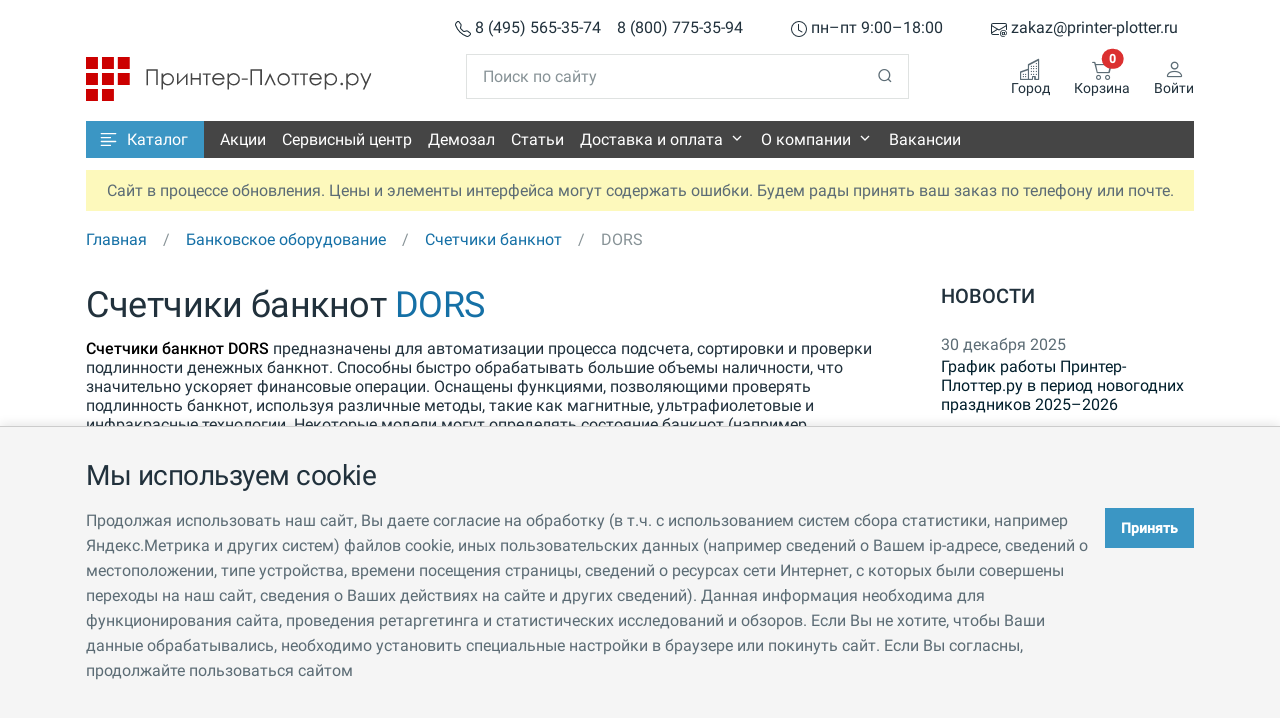

--- FILE ---
content_type: text/css
request_url: https://printer-plotter.ru/wa-apps/shop/themes/pp/plugins/dadata/assets/css/good.css?v=1.0.3
body_size: 268
content:
/* simplebar dadata city*/
.dadata-city-data{display: none;}
.dadata-city-data.show{display: block;}
.dadata-city-data .dadata-city-simplebar,
.dadata-city-data .dadata-city-content{height:143px;}
.dadata-city-data .dadata-city-simplebar{border: 1px solid #dfe2e181;}


--- FILE ---
content_type: text/css
request_url: https://printer-plotter.ru/wa-apps/shop/themes/pp/plugins/badges/assets/css/good.css?v=1.0.3
body_size: 470
content:
/* search block */
.badge-category{margin-top: .225rem;}
.badge-category-demozal{padding: .125rem .25rem .062rem;color: #fff;background-color: #18a2e7;}
.badge-category img{max-width: 60px;}

.badge-product{margin-top: .325rem;}
.badge-product-demozal{padding: .437rem .75rem;color: #fff;background-color: #18a2e7;}
.badge-product img{max-width: 120px;}

.badge-wrapper a{text-decoration:none;color: #fff;}
.badge-wrapper a:hover{text-decoration:underilne;color: #fff;}


--- FILE ---
content_type: text/css
request_url: https://printer-plotter.ru/wa-apps/shop/themes/pp/assets/css/good.css?v4.0.2.1768429303
body_size: 11781
content:
/* 
	Font 
*/

/* @import url("https://fonts.googleapis.com/css2?family=Roboto:wght@500&display=swap"); */
/* 300;400;;600;700;800;900 */

/* cyrillic-ext */
@font-face {font-family: 'Roboto';font-style: normal;font-weight: 500;font-display: swap;src: url(/pp-assets/fonts/Roboto/500/KFOlCnqEu92Fr1MmEU9fCRc4AMP6lbBP.woff2) format('woff2');unicode-range: U+0460-052F, U+1C80-1C88, U+20B4, U+2DE0-2DFF, U+A640-A69F, U+FE2E-FE2F;}
/* cyrillic */
@font-face {font-family: 'Roboto';font-style: normal;font-weight: 500;font-display: swap;src: url(/pp-assets/fonts/Roboto/500/KFOlCnqEu92Fr1MmEU9fABc4AMP6lbBP.woff2) format('woff2');unicode-range: U+0301, U+0400-045F, U+0490-0491, U+04B0-04B1, U+2116;}
/* greek-ext */
@font-face {font-family: 'Roboto';font-style: normal;font-weight: 500;font-display: swap;src: url(/pp-assets/fonts/Roboto/500/KFOlCnqEu92Fr1MmEU9fCBc4AMP6lbBP.woff2) format('woff2');unicode-range: U+1F00-1FFF;}
/* greek */
@font-face {font-family: 'Roboto';font-style: normal;font-weight: 500;font-display: swap;src: url(/pp-assets/fonts/Roboto/500/KFOlCnqEu92Fr1MmEU9fBxc4AMP6lbBP.woff2) format('woff2');unicode-range: U+0370-03FF;}
/* vietnamese */
@font-face {font-family: 'Roboto';font-style: normal;font-weight: 500;font-display: swap;src: url(/pp-assets/fonts/Roboto/500/KFOlCnqEu92Fr1MmEU9fCxc4AMP6lbBP.woff2) format('woff2');unicode-range: U+0102-0103, U+0110-0111, U+0128-0129, U+0168-0169, U+01A0-01A1, U+01AF-01B0, U+0300-0301, U+0303-0304, U+0308-0309, U+0323, U+0329, U+1EA0-1EF9, U+20AB;}
/* latin-ext */
@font-face {font-family: 'Roboto';font-style: normal;font-weight: 500;font-display: swap;src: url(/pp-assets/fonts/Roboto/500/KFOlCnqEu92Fr1MmEU9fChc4AMP6lbBP.woff2) format('woff2');unicode-range: U+0100-02AF, U+0304, U+0308, U+0329, U+1E00-1E9F, U+1EF2-1EFF, U+2020, U+20A0-20AB, U+20AD-20CF, U+2113, U+2C60-2C7F, U+A720-A7FF;}
/* latin */
@font-face {font-family: 'Roboto';font-style: normal;font-weight: 500;font-display: swap;src: url(/pp-assets/fonts/Roboto/500/KFOlCnqEu92Fr1MmEU9fBBc4AMP6lQ.woff2) format('woff2');unicode-range: U+0000-00FF, U+0131, U+0152-0153, U+02BB-02BC, U+02C6, U+02DA, U+02DC, U+0304, U+0308, U+0329, U+2000-206F, U+2074, U+20AC, U+2122, U+2191, U+2193, U+2212, U+2215, U+FEFF, U+FFFD;}

/* cyrillic-ext */
@font-face {font-family: 'Roboto';font-style: normal;font-weight: 400;font-display: swap;src: url(/pp-assets/fonts/Roboto/400/KFOmCnqEu92Fr1Mu72xKKTU1Kvnz.woff2) format('woff2');unicode-range: U+0460-052F, U+1C80-1C88, U+20B4, U+2DE0-2DFF, U+A640-A69F, U+FE2E-FE2F;}
/* cyrillic */
@font-face {font-family: 'Roboto';font-style: normal;font-weight: 400;font-display: swap;src: url(/pp-assets/fonts/Roboto/400/KFOmCnqEu92Fr1Mu5mxKKTU1Kvnz.woff2) format('woff2');unicode-range: U+0301, U+0400-045F, U+0490-0491, U+04B0-04B1, U+2116;}
/* greek-ext */
@font-face {font-family: 'Roboto';font-style: normal;font-weight: 400;font-display: swap;src: url(/pp-assets/fonts/Roboto/400/KFOmCnqEu92Fr1Mu7mxKKTU1Kvnz.woff2) format('woff2');unicode-range: U+1F00-1FFF;}
/* greek */
@font-face {font-family: 'Roboto';font-style: normal;font-weight: 400;font-display: swap;src: url(/pp-assets/fonts/Roboto/400/KFOmCnqEu92Fr1Mu4WxKKTU1Kvnz.woff2) format('woff2');unicode-range: U+0370-0377, U+037A-037F, U+0384-038A, U+038C, U+038E-03A1, U+03A3-03FF;}
/* vietnamese */
@font-face {font-family: 'Roboto';font-style: normal;font-weight: 400;font-display: swap;src: url(/pp-assets/fonts/Roboto/400/KFOmCnqEu92Fr1Mu7WxKKTU1Kvnz.woff2) format('woff2');unicode-range: U+0102-0103, U+0110-0111, U+0128-0129, U+0168-0169, U+01A0-01A1, U+01AF-01B0, U+0300-0301, U+0303-0304, U+0308-0309, U+0323, U+0329, U+1EA0-1EF9, U+20AB;}
/* latin-ext */
@font-face {font-family: 'Roboto';font-style: normal;font-weight: 400;font-display: swap;src: url(/pp-assets/fonts/Roboto/400/KFOmCnqEu92Fr1Mu7GxKKTU1Kvnz.woff2) format('woff2');unicode-range: U+0100-02AF, U+0304, U+0308, U+0329, U+1E00-1E9F, U+1EF2-1EFF, U+2020, U+20A0-20AB, U+20AD-20C0, U+2113, U+2C60-2C7F, U+A720-A7FF;}
/* latin */
@font-face {font-family: 'Roboto';font-style: normal;font-weight: 400;font-display: swap;src: url(/pp-assets/fonts/Roboto/400/KFOmCnqEu92Fr1Mu4mxKKTU1Kg.woff2) format('woff2');unicode-range: U+0000-00FF, U+0131, U+0152-0153, U+02BB-02BC, U+02C6, U+02DA, U+02DC, U+0304, U+0308, U+0329, U+2000-206F, U+2074, U+20AC, U+2122, U+2191, U+2193, U+2212, U+2215, U+FEFF, U+FFFD;}

/* 
	Core 
*/

/* theme light base pp */
:root,[data-bs-theme=light]
{
	/* fonts */
	--fc-font-sans-serif: "Roboto", "Inter", sans-serif;
	--fc-body-font-family: var(--fc-font-sans-serif);

	/* colors */
	--fc-blue: #1570a6;
	--fc-primary: #1570a6;
	--fc-link-color: #1570a6;
	--fc-heading-color: #323232;
	
	/* borders */
	--fc-border-radius: 0rem;
	--fc-border-radius-sm: 0rem;
	--fc-border-radius-lg: 0rem;
	--fc-border-radius-xl: 0rem;
	--fc-border-radius-xxl: 0rem;
	--fc-border-radius-2xl: var(--fc-border-radius-xxl);
	--fc-border-radius-pill: 50rem;

	/* size */
	--fc-body-font-size: 1rem;
	--fc-body-font-weight: 400;
}

/* nav */
.nav-link
{
	--fc-nav-link-font-size: 1rem;
}

.navbar
{
	--fc-navbar-hover-color: #1570a6;
}

/* prepare link navigation link */
.dropdown-menu
{
	--fc-dropdown-font-size: 1rem;
	--fc-dropdown-link-active-bg: #1570a6;
}

/* 
	Simple Elements 
*/

.pp-filter-block,
.features-category-features,
.features-product-features,
.pp-product-methods,
.pp-description,
.nav-link{line-height: initial;}
div,span,p,input,textarea,button,a{border-radius: 0!important;}
a{color: var(--fc-link-color);cursor:pointer;}
a:hover{color: var(--fc-link-color);text-decoration: underline;}
i{vertical-align: middle;}
.pp-size-normal{font-size: 1rem;}
.fw-normal{font-weight: normal;}
.fw-500{font-weight: 500;}
.btn-outline-gray-400{--fc-btn-border-color: var(--fc-gray-300);}
.form-control-sm{padding: 0.25rem 0.3rem;}
.word-spacing--1{word-spacing: -1px;}
.min-height-2{min-height: 2rem;}
input:focus,select:focus {border-color: #dfe2e1!important;box-shadow: none!important;}

/* 
	H(n) - elements 
*/

h1, .h1, h2, .h2, h3, .h3{font-weight: 400;color: var(--fc-gray-800);}
h4, .h4, h5, .h5, h6, .h6{font-weight: 500;color: var(--fc-gray-800);}
h1, .h1{font-size: 2.25rem!important;}
h2, .h2{font-size: 2rem;}
h3, .h3{font-size: 1.75rem;}
h4, .h4{font-size: 1.5rem;}
h5, .h5{font-size: 1.25rem;}
h6, .h6{font-size: 1rem;}
b, strong{font-weight: 500;color: #000000;}

/* elements gray color */
.pp-gray-800{color: var(--fc-gray-800)!important;}
.pp-gray-500{color: var(--fc-gray-500)!important;}
.pp-product-item span:first-child{color: var(--fc-gray-500)!important;}
.pp-product-item span:last-child{color: var(--fc-gray-800)!important;}
.pp-header-info a,
.pp-header-info span,
.pp-navigation .nav-item a,
.pp-product-methods div,
.tab-content{color: var(--fc-gray-800)!important;}
.nav-lb-tab .nav-item .nav-link{color: var(--fc-gray-800);}

/* clean recent breadcrumb */
.breadcrumb-item + .breadcrumb-item::before {float: none;padding-right: unset;color: unset;content: unset;}

/* new breadcrumb */
.breadcrumb-item,
.breadcrumb-item + .breadcrumb-item{padding-left: 0;}
.breadcrumb-item::after {float: right;padding: 0 var(--fc-breadcrumb-item-padding-x);color: var(--fc-gray-500);content: var(--fc-breadcrumb-divider, "/");}
.breadcrumb-item.active{color: var(--fc-gray-500);}
.breadcrumb-item:last-child::after{content: unset;}

/* button no underline */
.btn{text-decoration: none!important;}

/* image full width */
.img-fluid-full{max-width: 100%;height: auto;width: 100%;}

/* font size smaller */
.fs-55{font-size: 1rem;}
.fs-16{font-size: 1.6rem;}
.fs-7{font-size: 0.75rem;}
.fs-125{font-size: 1.25rem;font-weight: 100;}
.fs-normal{font-size: 1rem;font-weight: 400;}
.my-100{margin: 100px auto;}
.ml-auto{margin-left: auto;}
.mh-31{min-height: 3.1rem}

/* pp width */
.pp-w5{width: 5px;}
.pp-w10{width: 10px;}
.pp-w20{width: 20px;}
.pp-w30{width: 30px;}
.pp-w40{width: 40px;}
.pp-w50{width: 50px;}
.pp-w60{width: 60px;}
.pp-w70{width: 70px;}
.pp-w80{width: 80px;}
.pp-w90{width: 90px;}
.pp-w100{width: 100px;}

/* sizes */
.w-60{width: 60% !important;}
.w-70{width: 70% !important;}
.w-80{width: 80% !important;}
.w-90{width: 90% !important;}

/* 
	Clear radius 
*/

/* menu */
.navbar .dropdown-menu, .dropdown-menu-list .dropdown-menu-list-submenu, .dropdown-item{border-radius: 0!important;}

/* slider color */
.slick-slider .slick-prev:hover,
.slick-slider .slick-next:hover{background-color: var(--fc-red);color: var(--fc-white);border-color: var(--fc-red);}

/* 
	Common 
*/

/* block hide */
.block-hide{display: none;}

/* 
	Other 
*/

/* nav link hover color */
.nav-link:hover{color: var(--fc-primary);}
.pp-navbar-icon{margin-right: -4px;}

/* product picture navigation */
.slider-nav .slick-prev{left: 24px;}
.slider-nav .slick-next{right: -16px;}

/* 
	Catalog dropdown new
*/

/* navigation */
.pp-categories-button{color: #fff;background-color: #3b96c4;border: 0px;}
.pp-categories-button:hover{color: #F2F2F2;background-color: #3da5d9;text-decoration: none;}
.pp-categories-button.show{color: #fff!important;}

/* dropdown */
@media (min-width: 1200px)
{
	.navbar-pp-main-menu .nav-item .dropdown-menu{-webkit-transform: translateY(0px);transform: translateY(0px);transition: all 0.2s ease-in;margin-top: -5px;}
	.navbar-pp-main-menu .nav-item .dropdown-menu {display: block;visibility: hidden;opacity: 0;-webkit-transform: translateY(20px);transform: translateY(20px);transition: all 0.3s ease-in;}
	.navbar-pp-main-menu .dropdown-menu-end {right: 0;left: auto;}
	.navbar-pp-main-menu .dropdown-menu-start {right: auto;left: 0;}
	.navbar-pp-main-menu .dropdown:hover > .dropdown-menu, .navbar-pp-main-menu .dropdown > .dropdown-menu.active{-webkit-transform: scaleY(1);transform: scaleY(1);opacity: 1;visibility: visible;}
	.navbar-pp-main-menu .dropdown-submenu:hover > .dropdown-menu {-webkit-transform: scaleY(1);transform: scaleY(1);opacity: 1;visibility: visible;}
	.navbar-pp-main-menu .dropdown-submenuBig:hover > .dropdown-menu {-webkit-transform: scaleY(1);transform: scaleY(1);opacity: 1;visibility: visible;}
}

.dropdown-menu .dropdown-menu-list.active .dropdown-menu-list-submenu-new{opacity: 1;visibility: visible;}
.dropdown-menu .dropdown-menu-list:hover .dropdown-menu-list-submenu-new{opacity: 1!important;visibility: visible!important;}
.dropdown-menu .dropdown-menu-list.active .dropdown-item.pp-category-main{color: var(--fc-navbar-hover-color)!important;background-color: var(--fc-dropdown-link-hover-bg);}
.dropdown-menu .dropdown-menu-list:hover .dropdown-item.pp-category-main{color: var(--fc-navbar-hover-color)!important;background-color: var(--fc-dropdown-link-hover-bg);}
.dropdown-menu .dropdown-menu-list .dropdown-item.pp-category-main:hover{text-decoration: underline;}

/* submenu */
.dropdown-menu-list .dropdown-menu-list-submenu-new {padding:0!important;position: absolute;top: 0;left: 100%;background: var(--fc-white);box-shadow: var(--fc-box-shadow);border-radius: var(--fc-border-radius);padding: var(--fc-dropdown-padding-y);min-height: 100%;overflow: hidden;opacity: 0;visibility: hidden;margin-left: 0px;transition: all 0s ease-in-out;z-index: 1;}
.dropdown-menu-list .dropdown-menu-list-submenu-new:hover{overflow-y: auto;overscroll-behavior: contain;}

/* block title */
.dropdown-menu .dropdown-menu-list .dropdown-menu-list-submenu-new .block-section{padding: 0rem 0.75rem;min-width: 65.5rem;}
.dropdown-menu .dropdown-menu-list .dropdown-menu-list-submenu-new .block-title{padding: 0.2rem 0.75rem 0.425rem 0.75rem;}

/* block inline */
.pp-categories.dropdown .dropdown-menu .dropdown-menu-list .dropdown-menu-list-submenu-new{min-width:65.5rem;max-height: 100%;}
.pp-categories.dropdown .dropdown-menu .dropdown-menu-list .dropdown-menu-list-submenu-new .block-body-inline2{display: flex;grid-template-columns: auto auto auto auto;grid-gap: 0px;}
.pp-categories.dropdown .dropdown-menu .dropdown-menu-list .dropdown-menu-list-submenu-new .block-body-inline2 > div{width: 33.3%;}
.pp-categories.dropdown .dropdown-menu .dropdown-menu-list .dropdown-menu-list-submenu-new .block-body-inline2 > div > div{min-width:100%;}
.pp-categories.dropdown .dropdown-menu .dropdown-menu-list .dropdown-menu-list-submenu-new .block-body-inline2 .dropdown-item{word-break: break-word;white-space: normal;line-height: 1.2rem;margin: 0.33rem 0rem;}
.pp-categories.dropdown .dropdown-menu .dropdown-menu-list .dropdown-menu-list-submenu-new .block-body-inline2 .dropdown-item:hover, .dropdown-item:focus{color: var(--fc-navbar-hover-color)!important;background-color: unset;text-decoration: underline;}

/* stiky split two menu */
.pp-categories-button.show{display: none1;}
.pp-catalog-container{position: absolute;z-index: 998;}
.pp-categories.dropdown .dropdown-menu.split-menu{height: 32.2rem;min-width: 15rem!important;}
.pp-categories.dropdown .dropdown-menu.split-menu{overflow-y: auto;position: static;overscroll-behavior: contain;}
.pp-categories.dropdown .dropdown-menu.split-menu .dropdown-menu-list{width:auto;}

/* lg */
@media (min-width: 768px)
{
	.pp-categories.dropdown .dropdown-menu .dropdown-menu-list .dropdown-menu-list-submenu-new{min-width:42rem;}
	.dropdown-menu .dropdown-menu-list .dropdown-menu-list-submenu-new .block-section{min-width: 42rem;}
}

/* lg */
@media (min-width: 992px)
{
	.pp-categories.dropdown .dropdown-menu .dropdown-menu-list .dropdown-menu-list-submenu-new{min-width:43rem;}
	.dropdown-menu .dropdown-menu-list .dropdown-menu-list-submenu-new .block-section{min-width: 43rem;}
}

/* xl */
@media (min-width: 1200px)
{
	.pp-categories.dropdown .dropdown-menu .dropdown-menu-list .dropdown-menu-list-submenu-new{min-width: 54.25rem;}
	.dropdown-menu .dropdown-menu-list .dropdown-menu-list-submenu-new .block-section{min-width: 54.25rem;}
}

/* xxl */
@media (min-width: 1400px)
{
	.pp-categories.dropdown .dropdown-menu .dropdown-menu-list .dropdown-menu-list-submenu-new{min-width:65.5rem;}
	.dropdown-menu .dropdown-menu-list .dropdown-menu-list-submenu-new .block-section{min-width: 65.5rem;}
}
  
/* 
	Catalog dropdown
*/

/* main button menu */
.pp-categories.dropdown .dropdown-menu{transition: all 0.3s ease-in-out;top:2.45rem;}

/* 
	Catalog tablet 
*/

/* for navigation menu */
.navbar{align-items: normal;}
.nav-link{cursor: pointer;}

/* tablet menu */
#pp-navbar-tablet .dropdown-menu.show{margin-top: 0px;}

#pp-navbar-tablet-catalog .navbar .dropdown .nav-link.show .icon-chevron-right:before{content: "\f12f";}
#pp-navbar-tablet-catalog .nav-link{border-bottom: 0px!important;border-top: 0px solid var(--fc-gray-200)!important;}
#pp-navbar-tablet-catalog .pp-dropdown-toggle.nav-link:first-child{border-top: 0px!important;}
#pp-navbar-tablet-catalog .navbar-nav .nav-link.show{background: var(--fc-dropdown-link-hover-bg);background: #f0f3f2;background: unset;}

#pp-navbar-tablet-catalog .dropdown-menu.show .nav-link:first-child{border-top: 0px!important;}
#pp-navbar-tablet-catalog .dropdown-menu.show{background: unset;box-shadow: unset;border-left: 2px solid #dfe2e1!important;}
#pp-navbar-tablet-catalog .dropdown-menu.show.level-2{margin-left: 1px!important;}
#pp-navbar-tablet-catalog .dropdown-menu.show.level-3{margin-left: 14px!important;}

#pp-navbar-tablet-catalog .pp-category-link.show{background-color: var(--fc-navbar-hover-color);color: #fff;}
#pp-navbar-tablet-catalog .pp-dropdown-toggle-stop{width: 100%;}
#pp-navbar-tablet-catalog .pp-navigation-name{margin-right: auto;}
#pp-navbar-tablet-catalog .pp-navigation-name.pp-navigation-level-1{padding-left: 13px;}
#pp-navbar-tablet-catalog .pp-navigation-name.pp-navigation-level-2{padding-left: 18px;}
#pp-navbar-tablet-catalog .pp-navigation-feather-level-1{left: -5px;}
#pp-navbar-tablet-catalog .pp-navigation-feather-level-2{left: 10px;}
#pp-navbar-tablet-catalog .pp-navigation-item-level-3{padding-left:11px!important;}

#pp-navbar-tablet-catalog .nav-link:hover{color: var(--fc-navbar-hover-color);text-decoration: underline;}
#pp-navbar-tablet-catalog .nav-link:active{color: var(--fc-navbar-hover-color);text-decoration: underline;}
#pp-navbar-tablet-catalog .nav-link:focus{color: var(--fc-navbar-hover-color);text-decoration: underline;}

#pp-navbar-desktop-menu .pp-navigation{width: 100%;background: #454545;}
#pp-navbar-desktop-menu .pp-navigation .nav-link{color: #fff!important;font-weight: 400;line-height: normal!important;}
#pp-navbar-desktop-menu .pp-navigation .dropdown-item{padding:0.5rem 0.8rem;}
.navbar .dropdown .dropdown-toggle:after{color: unset!important;line-height: normal;}

/* for small devices */
@media (max-width: 992px)
{
	input[type='text'],
	input[type='search'],
	textarea{font-size: 1rem!important;}
}

/* 
	Catalog Side 
*/

.pp-catalog-side .nav-link{font-size: 1rem;font-weight: var(--fc-body-font-weight);align-items: baseline!important;justify-content: start!important;}
.pp-catalog-side .nav-link.post{padding-top: 0rem;padding-bottom: 1rem;}

/* 
	Pages 
*/

/* About */

/* recvisits */
.company-page-recvisits img{height: auto;width: 49%;border: 0.062rem solid;border-color: #CCCCCC;}
.company-page-recvisits-first > div > div{padding: 0.187rem;}
.company-page-recvisits-first > div > div:first-child{width: 30%;display: grid;align-items: center;}
.company-page-recvisits-first > div > div:last-child{width: 70%;}
.company-page-recvisits-first .company-page-odd > div{background-color: #f5f5f5;}

/* portfolio */
.company-page-porfolio > div{overflow: hidden;margin: 1.875rem 0 0 0;}
.company-page-porfolio .d-flex > div{min-height: 13rem;width: 11.5rem;}
.company-page-porfolio img{border: 0.062rem solid #ccc;height: auto;width: 11.5rem;margin: 0 0 0.625rem 0;}

/* recvisits address */
.company-page-recvisits-first.address > div > div:first-child{width: 25%;}
.company-page-recvisits-first.address > div > div:last-child{width: 75%;}

/* Vacancy */
.vacancy-page-color{color: #01B050;}
.vacancy-page-weight{font-weight: normal; color: #21313c; padding-right: 0.625rem;}
.vacancy-page-first > div > div:first-child{width: 25%;text-align: right;}
.vacancy-page-first > div > div:last-child{width: 75%;}

@media (max-width: 768px)
{
	.vacancy-page-first > div > div:first-child{width: 40%;}
	.vacancy-page-first > div > div:last-child{width: 60%;}
}

/* clients */
.clients-page-order-image{width: 4.375rem;}
.clients-page-order-image-card{width: 12.5rem;}

/*page - service*/

/* portfolio */
.service-page-serificates > div{overflow: hidden;margin: 1.875rem 0 0 0;}
.service-page-serificates .d-flex > div{width: 16.5rem;text-align:center;border: 0.062rem solid #ccc;margin: 1.5rem 0 0 0;padding: 1rem 2rem 1rem 2rem;}
.service-page-serificates img{height: auto;width: 10.5rem;border: 0.062rem solid #CCC;}

@media (max-width: 768px)
{
	.service-page-serificates > div{flex-direction: column;align-content: center;}
}

/* service */
.service-border{border: 1px solid;border-collapse: collapse;border-color: #cccccc;}
.service-page-background{background-color: #F2F2F2;}
.service-page-data-content-block-three{width: 100%;text-align: center;}
.service-page-data-content-children-two{background-color: #ED7D31;font-size: 1.437rem;color: #FFFFFF;padding: 0.625rem 0.625rem 0.625rem 1.875rem;}
.service-page-data-content-height{width: 33.3%;height: 2.062rem;}
.service-page-data-content-height-two{height: 2.062rem;}
.service-page-body-two{height: 2.812rem;}
.service-page-body-two > div{width: 33.3%;height: 100%;z-index: 1;display: grid;align-items: center;}
.service-page-body-two .service-border{border-right: 0;border-bottom: 0;}
.service-page-body-two > div:last-child{border-right: 0.062rem solid #cccccc;}
.service-page-body-two.last{border-bottom: 0.062rem solid #cccccc;}

@media (max-width: 768px)
{
	.service-page-data-content-block{overflow-x: scroll;overflow-y: hidden;-webkit-overflow-scrolling: touch;margin-bottom: 2rem;}
	.service-page-data-content-block-three{min-width: fit-content;}
}

/* 
	Constructor 
*/

.pp-constructor{cursor: pointer;}

/* 
	Product 
*/

/* description */
.brief-separator{border-top: 0.062rem dotted #dddddd;padding: 0.062rem 0.187rem 0.187rem 0.187rem;margin: 0 0.187rem 0 0.187rem;}
.brief-separator-full{width: 100%;border-top:0.062rem dotted #dddddd;padding: 0.062rem 0.187rem 0.187rem 0.187rem;margin: 0.312rem 0.187rem 0 0.187rem;}
.tech-spec-name{white-space: nowrap;font-size: 0.812rem;min-height: 1.187rem;}
.tech-spec-value{white-space: nowrap;font-size: 0.812rem;padding: 0 0 0.25rem 0;}

/* item */
.card{--fc-card-spacer-y: 0.7rem;--fc-card-spacer-x: 0.7rem;}
.card .card-product-action-new .btn-action{height: 1.88rem;width: 1.88rem;margin-bottom: 0.15rem;}
.card .card-product-title{min-height: 2.1rem;}
.card .card-product-image img{height: 100%;width: 100%;min-height: 9.7rem;max-height: 12rem;object-fit: contain;}
.card .card-product-image.pp-mb3 img{margin-bottom: 0.75rem !important;}

/* popular */
.card.card-product.popular .pp-product-image{min-height: 8rem;}
.card.card-product.popular .card-product-image img{min-height: 7rem;max-height: 7rem;}
.card.card-product.popular .card-product-title{line-height: 1.0em;font-size: 1.0rem;}

/* clear radius */
.card, .form-select, .form-control{border-radius: 0!important;}

/* reviews */
.pp-reviews-progress-height{height: 6px;}

/* product video */
.pp-product-video{width: 100%;height: 31.563rem;}

/* for small devices */
@media (max-width: 768px)
{
	.pp-product-video{width: 100%;height: 21.563rem;}
	.card .card-product-image img{min-height: 9.7rem;max-height: 20rem;}
}

/* rating */
.pp-rating{display: inline-block;}
.pp-rating > input{display: none;} 
.pp-rating > label{color: #cccccc99;float: right;cursor: pointer;}
.pp-rating > input:checked ~ label,
.pp-rating:not(:checked) > label:hover,
.pp-rating:not(:checked) > label:hover ~ label{color: #ffc107;}
.pp-rating > input:checked + label:hover,
.pp-rating > input:checked ~ label:hover,
.pp-rating > label:hover ~ input:checked ~ label,
.pp-rating > input:checked ~ label:hover ~ label{color: #FFED85;}

/* cart input large */
.input-spinner-lg .button-minus,
.input-spinner-lg .button-plus {height: 3.3rem;width: 3.3rem;border-color: var(--fc-gray-200);color: var(--fc-gray-800);background-color: transparent;}
.input-spinner-lg .button-minus:hover,
.input-spinner-lg .button-plus:hover {background-color: var(--fc-gray-200);color: var(--fc-gray-800);border-color: var(--fc-gray-200);}
.input-spinner-lg .form-input {font-weight: 600;font-size:1.25rem;width: 3.3rem !important;height: 100%;min-height: 3.3rem;text-align: center;border: 1px solid var(--fc-gray-200);color: var(--fc-gray-800);background: 0 0;}

/* cart notice */
.pp-product-cart-notice{border: 0px solid #ccc;padding: 6px;background-color: #fff;z-index: 3;margin-top: 3px;}
.pp-product-cart-notice.pp-clear{padding: 0px;margin: 0px;}

/* pp item name/value */
.pp-product-item{color:#999999;}
.pp-product-item span{color:#454545;}
.pp-product-brand{color: #454545;}
.pp-product-methods div{color: #323232;font-size: 1rem;line-height: 1.5;display: flex;}
.pp-product-methods div img{padding-right: 0.5rem;}
.pp-product-methods i.pp-i-center{vertical-align: text-top;}

/* elements */
.pp-button-cart button, .pp-button-cart a{font-size:1.25rem;font-weight: 600;}
.pp-product-stock span{font-size:1.25rem!important;font-weight: 600;}
.pp-product-stock .text-primary{color:#52b043!important;}
.price-wrapper .price, .price-wrapper .currency .ruble{font-size:2rem;}

/* 
	Product Tabs 
*/

/* files */
.pp-files-thumb{height: 5.25rem;width: 5.25rem;}
.pp-files-thumb img{width: 100%;height: 100%;object-fit: contain;min-width: 5.25rem;}
.pp-files-title{min-width: 300px;}

/* related */
.pp-products-related-thumb{height: 6.25rem;width: 6.25rem;}
.pp-products-related-thumb img{width: 100%;height: 100%;object-fit: contain;min-width: 6.25rem;}
.pp-products-related-title{min-width: 300px;}

/* 
	Home page 
*/


/* categories main */
.card-item-category{min-height:11rem;}
.card-item-category .card-item-category-title{min-height: 2rem;line-height: 1.1em;}
.card-item-category .card-item-category-image{height: 100%;width: 100%;min-height: 6.125rem;max-height: 6.125rem;object-fit: contain;}

/* 
	Blog 
*/
 
/* image full width */
.max-image-size{max-width: 100%;height: auto;width: 100%;}

/* 
	Header 
*/

/* simplebar customization */
.simplebar-scrollbar:before{background: #00000080;}
.pp-header-info a,.pp-header-info span{line-height: var(--fc-body-font-size);}

/* 
	Authorization 
*/

/* authorization */
.pp-authorization-message strong{color: #1570a6;}

/* base WA */
.pp-authorization-base input[type="text"],
.pp-authorization-base input[type="password"]
{
	display: block;
	width: 100%!important;
	padding: 0.55rem 1rem!important;
	font-size: 0.875rem!important;
	font-weight: 500;
	line-height: 1.6!important;
	color: #21313c;
	background-color: #fff;
	background-clip: padding-box;
	border: 1px solid #dfe2e1;
	-webkit-appearance: none;
	appearance: none;
	border-radius: 0.5rem;
	transition: border-color 0.15s ease-in-out, box-shadow 0.15s ease-in-out;
}
.pp-authorization-base button, .pp-authorization-base input[type="submit"]
{
	width: 100% !important;
    display: grid;	
	--fc-btn-padding-x: 1rem;
	--fc-btn-padding-y: 0.55rem;
	--fc-btn-font-family: ;
	--fc-btn-font-size: 0.875rem;
	--fc-btn-font-weight: 600;
	--fc-btn-line-height: 1.6;
	--fc-btn-color: var(--fc-body-color);
	--fc-btn-bg: transparent;
	--fc-btn-border-width: 1px;
	--fc-btn-border-color: transparent;
	--fc-btn-border-radius: 0.5rem;
	--fc-btn-hover-border-color: transparent;
	--fc-btn-box-shadow: inset 0 1px 0 rgba(255, 255, 255, 0.15), 0 1px 1px rgba(0, 0, 0, 0.075);
	--fc-btn-disabled-opacity: 0.65;
	--fc-btn-focus-box-shadow: 0 0 0 0.25rem rgba(var(--fc-btn-focus-shadow-rgb), .5);
	display: inline-block;
	padding: var(--fc-btn-padding-y) var(--fc-btn-padding-x);
	font-family: var(--fc-btn-font-family);
	font-size: var(--fc-btn-font-size);
	font-weight: var(--fc-btn-font-weight);
	line-height: var(--fc-btn-line-height);
	color: var(--fc-btn-color);
	text-align: center;
	text-decoration: none;
	vertical-align: middle;
	cursor: pointer;
	-webkit-user-select: none;
	user-select: none;
	border: var(--fc-btn-border-width) solid var(--fc-btn-border-color);
	border-radius: var(--fc-btn-border-radius);
	background-color: var(--fc-btn-bg);
	transition: color 0.15s ease-in-out, background-color 0.15s ease-in-out, border-color 0.15s ease-in-out, box-shadow 0.15s ease-in-out;
	--fc-btn-color: #fff;
	--fc-btn-bg: #0aad0a;
	--fc-btn-border-color: #0aad0a;
	--fc-btn-hover-color: #fff;
	--fc-btn-hover-bg: #099309;
	--fc-btn-hover-border-color: #088a08;
	--fc-btn-focus-shadow-rgb: 47, 185, 47;
	--fc-btn-active-color: #fff;
	--fc-btn-active-bg: #088a08;
	--fc-btn-active-border-color: #088208;
	--fc-btn-active-shadow: inset 0 3px 5px rgba(0, 0, 0, 0.125);
	--fc-btn-disabled-color: #fff;
	--fc-btn-disabled-bg: #0aad0a;
	--fc-btn-disabled-border-color: #0aad0a;
}
.wa-forgotpassword-button{width:100%!important;padding-top:1rem;}


/* show password */
.pp-password-toggle{position: absolute;right: 20px;top: 50%;-webkit-transform: translateY(-50%);transform: translateY(-50%);cursor: pointer;font-size: 16px;color: #001e2b;}

/* 
	Account 
*/

/* profile */
.nav-pills-dark .nav-item .nav-link.active{color: var(--fc-dark);background-color: #f0f3f2;}

/* orders list */
.table.table-short > :not(caption) > * > *{padding: 0.75rem 0.8rem;}

/* 
	Cart 
*/

/* item product cart thumb */
.cart-product-item img{max-height:80px;width:auto;}

/* make short padding */
.table.short > :not(caption) > * > * {padding:0rem;}

/* make cart wrapper 1rem */
.wa-order-form-wrapper,.wa-order-cart-wrapper{font-size: 1rem!important;}

/* 
	Categories 
*/

/* pagination */
.pagination{margin-bottom: 0;}
.pagination li{margin-right: 0.55rem;}
.pagination li a{color:#001e2b;display: block;padding: var(--fc-pagination-padding-y) var(--fc-pagination-padding-x);font-size: var(--fc-pagination-font-size);text-decoration: none;border: var(--fc-pagination-border-width) solid var(--fc-pagination-border-color);}
.pagination li a:hover{z-index: 2;background-color:#f4f4f4;color:#666;}
.pagination li.selected a, .selected > .pagination li a {z-index: 3;color: var(--fc-pagination-active-color);background-color: var(--fc-pagination-active-bg);border-color: var(--fc-pagination-active-border-color);}
.pagination li a.disabled, .disabled > .pagination li a {color: var(--fc-pagination-disabled-color);pointer-events: none;background-color: var(--fc-pagination-disabled-bg);border-color: var(--fc-pagination-disabled-border-color);}
.pagination li:not(:first-child) .pagination li a {margin-left: 0;}
.pagination li.pp-dots span{display: block;padding: var(--fc-pagination-padding-y) 0.4rem;}
.pagination li.selected{color:#001e2b;background-color: #d7d7d7;border: 0.062rem solid #ccc;}
.pagination li.selected span{display: block;padding: var(--fc-pagination-padding-y) var(--fc-pagination-padding-x);font-size: var(--fc-pagination-font-size);}

/* pagintaion ajax */
.pp-category-pagination{cursor: pointer;background-color: #d7d7d7;color:#001e2b;border: 0px;font-weight: normal;}
.pp-category-pagination:hover{background-color:#f4f4f4;color:#666;}
.pp-category-navigation.hide{display: none;}

/* capital letter */
.pp-capital-letter::first-letter{text-transform: capitalize;}

@media (prefers-reduced-motion: reduce)
{
	.pagination li a{transition: none;}
}

/* product view type */
.pp-category-product-view-type a{color: var(--fc-secondary-color) !important;}
.pp-category-product-view-type a.active{color: var(--fc-link-color) !important;}

/* 
	WA Customization
*/

/* submit customization */
input[type=submit]
{	
    --fc-btn-padding-x: 1rem;
    --fc-btn-padding-y: 0.55rem;
    --fc-btn-font-family: ;
    --fc-btn-font-size: 0.875rem;
    --fc-btn-font-weight: 600;
    --fc-btn-line-height: 1.6;
    --fc-btn-color: var(--fc-body-color);
    --fc-btn-bg: transparent;
    --fc-btn-border-width: 1px;
    --fc-btn-border-color: transparent;
    --fc-btn-border-radius: 0.5rem;
    --fc-btn-hover-border-color: transparent;
    --fc-btn-box-shadow: inset 0 1px 0 rgba(255, 255, 255, 0.15), 0 1px 1px rgba(0, 0, 0, 0.075);
    --fc-btn-disabled-opacity: 0.65;
    --fc-btn-focus-box-shadow: 0 0 0 0.25rem rgba(var(--fc-btn-focus-shadow-rgb), .5);
    display: inline-block;
    padding: var(--fc-btn-padding-y) var(--fc-btn-padding-x);
    font-family: var(--fc-btn-font-family);
    font-size: var(--fc-btn-font-size);
    font-weight: var(--fc-btn-font-weight);
    line-height: var(--fc-btn-line-height);
    color: var(--fc-btn-color);
    text-align: center;
    text-decoration: none;
    vertical-align: middle;
    cursor: pointer;
    -webkit-user-select: none;
    user-select: none;
    border: var(--fc-btn-border-width) solid var(--fc-btn-border-color);
    border-radius: var(--fc-btn-border-radius);
    background-color: var(--fc-btn-bg);
    transition: color 0.15sease-in-out, background-color 0.15sease-in-out, border-color 0.15sease-in-out, box-shadow 0.15sease-in-out;
	border: 0;
}

/* wa buttons */
.wa-button{--fc-btn-padding-x: 1rem;--fc-btn-padding-y: 0.55rem;--fc-btn-font-family: ;--fc-btn-font-size: 0.875rem;--fc-btn-font-weight: 600;--fc-btn-line-height: 1.6;--fc-btn-color: var(--fc-body-color);--fc-btn-bg: transparent;--fc-btn-border-width: 1px;--fc-btn-border-color: transparent;--fc-btn-border-radius: 0.5rem;--fc-btn-hover-border-color: transparent;--fc-btn-box-shadow: inset 0 1px 0 rgba(255, 255, 255, 0.15), 0 1px 1px rgba(0, 0, 0, 0.075);--fc-btn-disabled-opacity: 0.65;--fc-btn-focus-box-shadow: 0 0 0 0.25rem rgba(var(--fc-btn-focus-shadow-rgb), .5);display: inline-block;padding: var(--fc-btn-padding-y) var(--fc-btn-padding-x);font-family: var(--fc-btn-font-family);font-size: var(--fc-btn-font-size);font-weight: var(--fc-btn-font-weight);line-height: var(--fc-btn-line-height);color: var(--fc-btn-color);text-align: center;text-decoration: none;vertical-align: middle;cursor: pointer;-webkit-user-select: none;user-select: none;border: var(--fc-btn-border-width) solid var(--fc-btn-border-color);border-radius: var(--fc-btn-border-radius);background-color: var(--fc-btn-bg);transition: color 0.15s ease-in-out, background-color 0.15s ease-in-out, border-color 0.15s ease-in-out, box-shadow 0.15s ease-in-out;}
.wa-button,
.wa-submit-button{text-shadow:none!important;}
.wa-submit-button,input[type=submit],
.wa-button.blue{--fc-btn-color: #fff;--fc-btn-bg: #016bf8;--fc-btn-border-color: #016bf8;--fc-btn-hover-color: #fff;--fc-btn-hover-bg: #015bd3;--fc-btn-hover-border-color: #0156c6;--fc-btn-focus-shadow-rgb: 39, 129, 249;--fc-btn-active-color: #fff;--fc-btn-active-bg: #0156c6;--fc-btn-active-border-color: #0150ba;--fc-btn-active-shadow: inset 0 3px 5px rgba(0, 0, 0, 0.125);--fc-btn-disabled-color: #fff;--fc-btn-disabled-bg: #016bf8;--fc-btn-disabled-border-color: #016bf8;}
.wa-button.gray{--fc-btn-color: #fff;--fc-btn-bg: #889397;--fc-btn-border-color: #889397;--fc-btn-hover-color: #fff;--fc-btn-hover-bg: #747d80;--fc-btn-hover-border-color: #6d7679;--fc-btn-focus-shadow-rgb: 154, 163, 167;--fc-btn-active-color: #fff;--fc-btn-active-bg: #6d7679;--fc-btn-active-border-color: #666e71;--fc-btn-active-shadow: inset 0 3px 5px rgba(0, 0, 0, 0.125);--fc-btn-disabled-color: #fff;--fc-btn-disabled-bg: #889397;--fc-btn-disabled-border-color: #889397;}
.wa-field-wrapper.wa-country-wrapper{display: none;}
.wa-order-cart-wrapper .wa-products .wa-product .wa-actions .wa-action .wa-icon{padding: inherit!important;vertical-align: baseline!important;}
.wa-order-cart-wrapper .wa-products .wa-product .wa-product-body > .wa-column-image{width:90px!important;}
.wa-order-cart-wrapper .wa-products .wa-product .wa-details-section .wa-details .wa-name,
.wa-order-cart-wrapper .wa-products .wa-product .wa-details-section .wa-details .wa-sku,
.wa-quantity-cart-section .wa-field-wrapper .wa-unit{font-size: 1em!important;}

/* 
	Tiny slider 
*/

/* block controls */
.tns-outer{position: relative;}
.tns-controls {position: absolute;top: -2rem;right: 0;display: block;padding: 0;-webkit-transform: translate(0, -50%);transform: translate(0, -50%);cursor: pointer;display: inline-flex;flex-shrink: 0;justify-content: center;align-items: center;color: var(--fc-gray-500);transition: 0.3s ease-in-out;}
.tns-controls button,
.pp-tiny-slider-product-images-controls button{-webkit-font-smoothing: antialiased;-moz-osx-font-smoothing: grayscale;background-color: var(--fc-gray-200);border: 1px solid var(--fc-gray-200);margin-left:0.2rem;font-size: 1rem;}
.tns-controls button:hover,
.pp-tiny-slider-product-images-controls button:hover{background-color: var(--fc-primary);color: var(--fc-white);border-color: var(--fc-primary);}
.tns-controls button{width: 2rem;height: 2rem;display: flex;justify-content: center;align-items: center;}
.tns-controls button i{color: var(--fc-dark);}
.tns-controls button:hover i{color: var(--fc-white);}

/* product images */
.pp-tiny-slider-product-images-container{position: relative;}
.pp-tiny-slider-product-images-controls .pp-previous{position: absolute;top: 40%;left: 0;}
.pp-tiny-slider-product-images-controls .pp-next{position: absolute;top: 40%;right: 0;}
.pp-tiny-slider-product-images-controls button{margin:0 0.2rem;}

/* product images modal */
.pp-modal-open-created .feather-icon{position: absolute;font-size: 5rem;top: 40%;}
.pp-modal-open-created .feather-icon.icon-chevron-left{left: 0;}
.pp-modal-open-created .feather-icon.icon-chevron-right{right: 0;}
.pp-modal-open-created .pp-modal-slider a{cursor: pointer;text-decoration: none;color: #000;}
.pp-modal-open-created .pp-modal-slider a:hover{color:var(--fc-link-color)}
.pp-modal-open-created .pp-modal-content-image{padding:0px 3rem;}
.pp-modal-open-created .pp-modal-content-image.short{padding:0;}

/* product video tablet */
@media (max-width: 768px)
{
	.pp-tiny-slider-product-images-controls .pp-previous{position: absolute;top: 40%;left: 0;}
	.pp-tiny-slider-product-images-controls .pp-next{position: absolute;top: 40%;right: 0;}
	.pp-tiny-slider-product-images-controls button{margin:0 0.2rem;}
}

/* product main picture */ 
.pp-picture-main{width: 400px;height: 400px;position: relative;}
.pp-picture-main img{position: absolute;top: 50%;left: 50%;transform: translateX(-50%) translateY(-50%);max-width: 100%;max-height: 100%;}

/* image border */
.pp-tiny-slider-product-images-container .thumbnails-img img{border: 1px solid #dfe2e1;padding: 4px;}

/* no js */
.no-js .pp-tiny-slider-product-images-navigation { overflow-x: auto; }
.no-js .pp-tiny-slider-product-images-navigation > div { float: none; }

/* common */
.pp-text-truncate{line-height: 1.5em;height: 3em;overflow: hidden;text-overflow: ellipsis;}

/* info blocks */
.pp-info-block{border:1px solid #ccc;padding: 5px;}
.pp-info-block legend{float: unset;font-size: 1rem !important;width: auto;margin: 0;padding: 2px;margin: 0px;}
.pp-info-block.pp-yellow{border:1px solid #FFCC00}
.pp-info-block.pp-yellow legend{color: #FFCC00;}
.pp-info-block.pp-blue{border:1px solid #1E8FDF}
.pp-info-block.pp-blue legend{color: #1E8FDF;}
.pp-info-block.pp-red-light{border:1px solid #ff0030}
.pp-info-block.pp-red-light legend{color: #ff0030;}

/* action */
.pp-relative{position: relative;}
.pp-action-badge{position: absolute;background: #ff3334;color: #fff;width: 15.937rem;height: 3.75rem;top: 0;right: 0;z-index: 1;display: flex;align-items: center;justify-content: center;}
.pp-action-badge-text{font-size: 1.187rem;}
.pp-action-closed{-webkit-filter: saturate(0);filter: saturate(0);}

/* product */
.pp-product-available{width: 0.6rem;height: 0.6rem;background: green;border-radius: 50% !important;}
.pp-product-out{width: 0.6rem;height: 0.6rem;background: grey;border-radius: 50% !important;}
.pp-product-image{min-height: 11.8rem;}

/* brand */
.pp-brand-image{max-height: 6rem;max-width: 10rem;width: auto;height: auto;}

/* badges */
.pp-badge{z-index: 2;background-repeat: no-repeat;width: 99px;height: 29px;margin-top: 0.1rem;top: 0;left: 0;display: flex;background-color: #cc0000;}
.pp-badge-title{color: #fff;font-size: 1rem;display: flex;justify-content: center;align-items: center;width: 100%;}
.pp-badge.pp-badge-product{height: auto;}
.pp-badge.pp-badge-product .pp-badge-title{padding: .437rem .75rem;}

/* btn small */
.btn-sm, .btn-group-sm > .btn{--fc-btn-padding-y: 0.22rem;}
.input-spinner .button-minus, .input-spinner .button-plus{height: 1.8rem;width: 1.6rem;}
.input-spinner .form-input{width: 1.8rem !important;min-height: 1.8rem;}

/* 
	Catalog Sidebar 
*/

/* init */
.pp-catalog-sidebar{margin-left: -16px;}
.pp-catalog-sidebar a{font-weight: var(--fc-body-font-weight);}
.pp-catalog-sidebar ul,
.pp-catalog-sidebar-submenu ul{list-style: none;margin: 0;padding: 0;}

/* settings */
.pp-catalog-sidebar .nav-category .nav-item{padding:0;}
.pp-catalog-sidebar .nav-category .nav-item .nav-link{display: flex;justify-content: flex-start;align-items: flex-start;width: 100%;text-decoration: none;padding: 0.525rem 0.75rem;transition:none;cursor: pointer;}
.pp-catalog-sidebar .nav-category .nav-item .nav-link span:first-child{margin-top: -1px;color: #cc0000;}

/* active */
.pp-catalog-sidebar .nav-category .nav-item.active{cursor: pointer!important;background-color:#323232;}
.pp-catalog-sidebar .nav-category .nav-item.active > .nav-link{color: #fff;cursor: pointer!important;}
.pp-catalog-sidebar .nav-category .nav-item.active > .nav-link span:first-child{color: var(--fc-link-color);}
.pp-catalog-sidebar .nav-category .nav-item.active > .nav-link span:first-child{color: #fff;}

/* position */
.pp-catalog-sidebar-main-menu > li{line-height: 18px;position: relative;}
.pp-catalog-sidebar-main-menu > li > .pp-catalog-sidebar-sub-menu{top: -1px;left: 100%;}

/* active submenu */
.pp-catalog-sidebar-main-menu li.active > .pp-catalog-sidebar-sub-menu{display: block;}

/* submenu position */
.pp-catalog-sidebar-sub-menu{display: none;background: #fff;border: 1px solid #dfe2e1;width: max-content;max-width: 240px;margin-top:0px!important;white-space: nowrap;position: absolute;z-index: 1001;}
.pp-catalog-sidebar-sub-menu .pp-catalog-sidebar-sub-menu{left: 100%;top: 0;}
.pp-catalog-sidebar-sub-menu li{position: relative;border-bottom: 0px solid #dfe2e1;}

/* submenu settings */
.pp-catalog-sidebar-sub-menu.start .dropdown-item{padding-bottom: 0rem;line-height: 17px;margin-top:0px;}
.pp-catalog-sidebar-sub-menu.end{margin-top: -1px!important;}
.pp-catalog-sidebar i.feather-icon{font-weight: 600;}

/* 
	Filter Counter 
*/

/* counter */
.pp-category-filter-count.desktop{right:189px;position: absolute;background-color: #51b141;color: white;padding: 6px 20px 6px 9px;font-weight: normal;font-size: 0.9rem;display: none;z-index: 10;white-space: nowrap;clip-path: polygon(0 0, calc(100% - 15px) 0, 100% 46%, calc(100% - 15px) 100%, 0 100%);font-weight: 400;}
.pp-category-filter-count.mobile{right: unset;font-weight: 600;font-size: 0.765625rem;display: block!important;position: inherit;padding: 0px 9px;clip-path: unset;border-radius: 13px !important;border: 0px;background-color: #0aad0a;}
.pp-category-filter-clean{padding: 0px 9px;border-radius: 13px !important;}
.pp-category-filter input.form-control{padding: 0.4rem 0.4rem;}

/* for lg devices > */
@media (min-width: 992px)
{
	.pp-overflow-visible{overflow: visible!important;}
}

/* for lg devices > */
@media (max-width: 992px)
{
	.pp-category-filter-count{display: none!important;}
}

/* for xxl devices < */
@media (max-width: 1400px)
{
	.pp-category-filter-count.desktop{right: 258px!important;}
}

/* for xl devices < */
@media (max-width: 1200px)
{
	.pp-category-filter-count.desktop{right: 213px!important;}
}

/* 
	Filter Blocks 
*/

/* filter noui*/
.noUi-handle{border-radius: 100%!important;}

/* filter color */
.pp-filter-block .text-muted, 
.pp-filter-block input,
.form-control::placeholder{color: var(--fc-gray-500)!important;}

/* filter manage */
.pp-filter .pp-filter-manage{display: none;}
.pp-filter .pp-filter-manage.show{display: block;}

/* filter disabled */
.pp-filter .form-check-label.disabled{cursor: default;opacity: 0.5;}

/* manage block */
.pp-filter .pp-filter-block-manage{cursor: pointer;}
.pp-filter .pp-filter-block-body.hide{display: none;}
.pp-filter .pp-filter-block-manage .feather-icon{line-height: 1.15;font-size: 1.3rem;font-weight: 800;color:#000000;margin-left: -0.15rem;}
.pp-filter .pp-capital-letter{padding-left: 0.35rem;}
.pp-filter .pp-icon-clean{color:#000000!important;margin-top: 0.2rem;}
.pp-filter .pp-icon-clean:hover{color:#21313c!important;}

/* 
	Logo 
*/

/* squares */
.pp-logo {background: transparent;overflow: hidden;}
.pp-logo-block {transform-origin: 55px 55px;transition: transform 0.8s cubic-bezier(0.4, 0.0, 0.2, 1);}
.pp-logo:hover .pp-logo-block {transform: rotate(45deg) scale(0.65);}
.pp-sq {fill: #CC0000;transition: fill 0.3s ease;}
.pp-logo:hover .pp-sq {fill: #FF0000;}

/* title */
.pp-logo-title{padding: 8px 0px 0px 16px;}

.pp-top{display: none;z-index: 987;position: fixed;cursor: pointer;right: 2rem;bottom: 5rem;/* bottom: 65px;left: 50%;-webkit-transform: translateX(-50%);transform: translateX(-50%); */}
.pp-top i.feather-icon{font-size: 2rem;color:#000000;}
.pp-top i.feather-icon:hover{text-decoration: none;}

/* 
	Product Tabs 
*/

.pp-product-tabs{width: 100%;border: 1px solid #c1c7c6;background-color: var(--fc-gray-100);border-bottom: 0;}
.pp-tab-row{width: 100%;display: flex;flex-wrap: wrap;}
.pp-tab-content{border: 1px solid #c1c7c6;border-top: 0px;padding: 1rem;}
.pp-tab-pane{display: none;}
.pp-tab-pane.active{display: block;}
.pp-tab{flex: 1 1 auto;padding: 6px 0px 6px 0px;border-right: 1px solid #c1c7c6;border-bottom: 1px solid #c1c7c6;text-align: center;color: var(--fc-gray-800);font-weight: 400!important;cursor: pointer;}
.pp-tab.active{padding: 3px 0px 6px 0px;border-top: 3px solid var(--fc-primary);border-bottom: 0px;background-color: #fff;}
.pp-tab:last-child{border-right: 0;}

/* 
	Aggrement 
*/

.pp-aggrement{display: none;background-color: #f5f5f5;position: fixed;bottom: 0;left: 0;width: 100%;box-shadow: 0 -2px 10px rgba(0, 0, 0, 0.1);z-index: 9999;border-top: .062rem solid #ccc;}
.pp-aggrement-item{margin: 0 0 1.8rem 0rem;}
.pp-aggrement-item h3{margin-top: 2rem;}
.pp-aggrement-body{padding:0.5rem 0;}
.pp-aggrement-body div:first-child{padding-right:0.5rem;width:100%;}
.pp-aggrement-button{color: #fff!important;background-color: #3b96c4;border: 0px;}
.pp-aggrement-button:hover{background-color: #3da5d9!important;}
.pp-aggrement-button:active{background-color: #3b96c4!important;}

/* 
	Notice 
*/

.pp-notice-message{background:#fdf9bc;font-size: 1rem;text-align: center;}

/* for small devices */
@media (max-width: 768px)
{
	.pp-aggrement-body{display:block!important;font-size: 0.8rem;padding-top:0;}
	.pp-aggrement-item h3{margin-top: 1rem;font-size:1.2rem;}
	.pp-aggrement-item{margin:0;}
	.pp-aggrement-button{margin-top:1rem;font-size: 0.8rem;}
}


--- FILE ---
content_type: text/css
request_url: https://printer-plotter.ru/pp-assets/manager/style.css
body_size: 4301
content:
/*init wrapper*/
.flex{display: -moz-flex;display: -ms-flex;display: -o-flex;display: -webkit-box;display: -ms-flexbox;display: flex;}
.flex--wrap{-ms-flex-wrap: wrap;-o-flex-wrap: wrap;flex-wrap: wrap;}
.flex--center{-webkit-box-align: center;-ms-flex-align: center;align-items: center;}
.flex--between{-webkit-box-pack: justify;-ms-flex-pack: justify;justify-content: space-between;}

/*common*/
.flex--end{align-items: flex-end;}
.float-left{float: left;margin: 0.125rem 0.8125rem 0.3125rem 0;}
.float-right{float: right; margin: 0.125rem 0 0.3125rem 0.8125rem;}
.margin-top--1rem{margin-top: 1rem;}
.margin-top--1-25rem{margin-top: 1.25rem;}
.margin-top-70{margin-top: 4.375rem;}
.margin-top-50{margin-top: 3.125rem;}
.margin-left--0-5rem{margin-left: 0.5rem;}
.padding-lr-5{padding: 0 0.3125rem;}
.redcell{background-color: #FFCCCC;}
.greencell{background-color: #CCFFCC;}
.yellowcell{background-color: #FFF1CC;}
.graycell{background-color: #f5f5f5;}
.center-image{display: block;margin: 1rem auto;}
.max-width-100perc{-webkit-max-width: 100%;-moz-max-width: 100%;-ms-max-width: 100%;max-width: 100%;}
.max-width-90perc{-webkit-max-width: 90%;-moz-max-width: 90%;-ms-max-width: 90%;max-width: 90%;}
.max-width-80perc{-webkit-max-width: 80%;-moz-max-width: 80%;-ms-max-width: 80%;max-width: 80%;}
.max-width-70perc{-webkit-max-width: 70%;-moz-max-width: 70%;-ms-max-width: 70%;max-width: 70%;}
.max-width-60perc{-webkit-max-width: 60%;-moz-max-width: 60%;-ms-max-width: 60%;max-width: 60%;}
.max-width-50perc{-webkit-max-width: 50%;-moz-max-width: 50%;-ms-max-width: 50%;max-width: 50%;}
.max-height-350{-webkit-max-width: 100%;-moz-max-width: 100%;-ms-max-width: 100%;max-width: 100%;-webkit-max-height: 21.875rem;-moz-max-height: 21.875rem;-ms-max-height: 21.875rem;max-height: 21.875rem;}
.max-height-300{-webkit-max-width: 100%;-moz-max-width: 100%;-ms-max-width: 100%;max-width: 100%;-webkit-max-height: 18.75rem;-moz-max-height: 18.75rem;-ms-max-height: 18.75rem;max-height: 18.75rem;}
.max-height-250{-webkit-max-width: 100%;-moz-max-width: 100%;-ms-max-width: 100%;max-width: 100%;-webkit-max-height: 15.625rem;-moz-max-height: 15.625rem;-ms-max-height: 15.625rem;max-height: 15.625rem;}
.max-height-200{-webkit-max-width: 100%;-moz-max-width: 100%;-ms-max-width: 100%;max-width: 100%;-webkit-max-height: 12.5rem;-moz-max-height: 12.5rem;-ms-max-height: 12.5rem;max-height: 12.5rem;}
.max-height-150{-webkit-max-width: 100%;-moz-max-width: 100%;-ms-max-width: 100%;max-width: 100%;-webkit-max-height: 9.375rem;-moz-max-height: 9.375rem;-ms-max-height: 9.375rem;max-height: 9.375rem;}
.max-height-145{-webkit-max-width: 100%;-moz-max-width: 100%;-ms-max-width: 100%;max-width: 100%;-webkit-max-height: 9.06rem;-moz-max-height: 9.06rem;-ms-max-height: 9.06rem;max-height: 9.06rem;}
.max-height-140{-webkit-max-width: 100%;-moz-max-width: 100%;-ms-max-width: 100%;max-width: 100%;-webkit-max-height: 8.75rem;-moz-max-height: 8.75rem;-ms-max-height: 8.75rem;max-height: 8.75rem;}
.max-height-135{-webkit-max-width: 100%;-moz-max-width: 100%;-ms-max-width: 100%;max-width: 100%;-webkit-max-height: 8.44rem;-moz-max-height: 8.44rem;-ms-max-height: 8.44rem;max-height: 8.44rem;}
.max-height-130{-webkit-max-width: 100%;-moz-max-width: 100%;-ms-max-width: 100%;max-width: 100%;-webkit-max-height: 8.125rem;-moz-max-height: 8.125rem;-ms-max-height: 8.125rem;max-height: 8.125rem;}
.max-height-125{-webkit-max-width: 100%;-moz-max-width: 100%;-ms-max-width: 100%;max-width: 100%;-webkit-max-height: 7.81rem;-moz-max-height: 7.81rem;-ms-max-height: 7.81rem;max-height: 7.81rem;}
.max-height-120{-webkit-max-width: 100%;-moz-max-width: 100%;-ms-max-width: 100%;max-width: 100%;-webkit-max-height: 7.5rem;-moz-max-height: 7.5rem;-ms-max-height: 7.5rem;max-height: 7.5rem;}
.max-height-115{-webkit-max-width: 100%;-moz-max-width: 100%;-ms-max-width: 100%;max-width: 100%;-webkit-max-height: 7.188rem;-moz-max-height: 7.188rem;-ms-max-height: 7.188rem;max-height: 7.188rem;}
.max-height-110{-webkit-max-width: 100%;-moz-max-width: 100%;-ms-max-width: 100%;max-width: 100%;-webkit-max-height: 6.875rem;-moz-max-height: 6.875rem;-ms-max-height: 6.875rem;max-height: 6.875rem;}
.max-height-105{-webkit-max-width: 100%;-moz-max-width: 100%;-ms-max-width: 100%;max-width: 100%;-webkit-max-height: 6.563rem;-moz-max-height: 6.563rem;-ms-max-height: 6.563rem;max-height: 6.563rem;}
.max-height-100{-webkit-max-width: 100%;-moz-max-width: 100%;-ms-max-width: 100%;max-width: 100%;-webkit-max-height: 6.25rem;-moz-max-height: 6.25rem;-ms-max-height: 6.25rem;max-height: 6.25rem;}
.max-height-95{-webkit-max-width: 100%;-moz-max-width: 100%;-ms-max-width: 100%;max-width: 100%;-webkit-max-height: 5.938rem;-moz-max-height: 5.938rem;-ms-max-height: 5.938rem;max-height: 5.938rem;}
.max-height-90{-webkit-max-width: 100%;-moz-max-width: 100%;-ms-max-width: 100%;max-width: 100%;-webkit-max-height: 5.625rem;-moz-max-height: 5.625rem;-ms-max-height: 5.625rem;max-height: 5.625rem;}
.max-height-85{-webkit-max-width: 100%;-moz-max-width: 100%;-ms-max-width: 100%;max-width: 100%;-webkit-max-height: 5.313rem;-moz-max-height: 5.313rem;-ms-max-height: 5.313rem;max-height: 5.313rem;}
.max-height-80{-webkit-max-width: 100%;-moz-max-width: 100%;-ms-max-width: 100%;max-width: 100%;-webkit-max-height: 5rem;-moz-max-height: 5rem;-ms-max-height: 5rem;max-height: 5rem;}
.max-height-75{-webkit-max-width: 100%;-moz-max-width: 100%;-ms-max-width: 100%;max-width: 100%;-webkit-max-height: 4.688rem;-moz-max-height: 4.688rem;-ms-max-height: 4.688rem;max-height: 4.688rem;}
.max-height-70{-webkit-max-width: 100%;-moz-max-width: 100%;-ms-max-width: 100%;max-width: 100%;-webkit-max-height: 4.375rem;-moz-max-height: 4.375rem;-ms-max-height: 4.375rem;max-height: 4.375rem;}
.max-height-65{-webkit-max-width: 100%;-moz-max-width: 100%;-ms-max-width: 100%;max-width: 100%;-webkit-max-height: 4.063rem;-moz-max-height: 4.063rem;-ms-max-height: 4.063rem;max-height: 4.063rem;}
.max-height-60{-webkit-max-width: 100%;-moz-max-width: 100%;-ms-max-width: 100%;max-width: 100%;-webkit-max-height: 3.75rem;-moz-max-height: 3.75rem;-ms-max-height: 3.75rem;max-height: 3.75rem;}
.max-height-55{-webkit-max-width: 100%;-moz-max-width: 100%;-ms-max-width: 100%;max-width: 100%;-webkit-max-height: 3.438rem;-moz-max-height: 3.438rem;-ms-max-height: 3.438rem;max-height: 3.438rem;}
.max-height-50{-webkit-max-width: 100%;-moz-max-width: 100%;-ms-max-width: 100%;max-width: 100%;-webkit-max-height: 3.125rem;-moz-max-height: 3.125rem;-ms-max-height: 3.125rem;max-height: 3.125rem;}
.max-height-45{-webkit-max-width: 100%;-moz-max-width: 100%;-ms-max-width: 100%;max-width: 100%;-webkit-max-height: 2.813rem;-moz-max-height: 2.813rem;-ms-max-height: 2.813rem;max-height: 2.813rem;}
.max-height-40{-webkit-max-width: 100%;-moz-max-width: 100%;-ms-max-width: 100%;max-width: 100%;-webkit-max-height: 2.5rem;-moz-max-height: 2.5rem;-ms-max-height: 2.5rem;max-height: 2.5rem;}
.max-height-35{-webkit-max-width: 100%;-moz-max-width: 100%;-ms-max-width: 100%;max-width: 100%;-webkit-max-height: 2.1875rem;-moz-max-height: 2.1875rem;-ms-max-height: 2.1875rem;max-height: 2.1875rem;}
.max-height-30{-webkit-max-width: 100%;-moz-max-width: 100%;-ms-max-width: 100%;max-width: 100%;-webkit-max-height: 1.875rem;-moz-max-height: 1.875rem;-ms-max-height: 1.875rem;max-height: 1.875rem;}
.max-image-size{width:100%;-webkit-max-width: 60%;-moz-max-width: 60%;-ms-max-width: 100%;max-width: 60%;}

/* product video tablet */
@media (max-width: 768px)
{
    .max-image-size{width:100%;-webkit-max-width: 100%;-moz-max-width: 100%;-ms-max-width: 100%;max-width: 100%;}
}

/* .max-image-size{-webkit-max-height: 28.125rem;-moz-max-height: 28.125rem;-ms-max-height: 28.125rem;max-height: 28.125rem;} */
.min-height-2rem{-webkit-min-height: 2rem;-moz-min-height: 2rem;-ms-min-height: 2rem;min-height: 2rem;}
.min-height-190{-webkit-min-height: 11.875rem;-moz-min-height: 11.875rem;-ms-min-height: 11.875rem;min-height: 11.875rem;}
.min-height-250{-webkit-min-height: 15.625rem;-moz-min-height: 15.625rem;-ms-min-height: 15.625rem;min-height: 15.625rem;}
.min-height-260{-webkit-min-height: 16.25rem;-moz-min-height: 16.25rem;-ms-min-height: 16.25rem;min-height: 16.25rem;}
.min-width-50perc{-webkit-min-width: 50%;-moz-min-width: 50%;-ms-min-width: 50%;min-width: 50%;}
.stockImage{-webkit-max-width: 100%;-moz-max-width: 100%;-ms-max-width: 100%;max-width: 100%;-webkit-max-height: 28.125rem;-moz-max-height: 28.125rem;-ms-max-height: 28.125rem;max-height: 28.125rem;}
.descriptionImage{-webkit-max-width: 100%;-moz-max-width: 100%;-ms-max-width: 100%;max-width: 100%;-webkit-max-height: 28.125rem;-moz-max-height: 28.125rem;-ms-max-height: 28.125rem;max-height: 28.125rem;}
.categoryImage{-webkit-max-width: 100%;-moz-max-width: 100%;-ms-max-width: 100%;max-width: 100%;-webkit-max-height: 28.125rem;-moz-max-height: 28.125rem;-ms-max-height: 28.125rem;max-height: 28.125rem;}
.productManagerInfoBorder{border: 0.125rem solid #0099FF;padding: 0 0.625rem;margin: 0.625rem 0;-webkit-max-width: 100%;-moz-max-width: 100%;-ms-max-width: 100%;max-width: 100%;}
.infoForManagersBorder{border: 0.125rem solid #ff0030;padding: 0 0.625rem;margin: 0.625rem 0;-webkit-max-width: 100%;-moz-max-width: 100%;-ms-max-width: 100%;max-width: 100%;}
.productManagerInfoBorder ul{margin: -0.5rem 0 0 1.25rem;padding: 0;list-style: none;}
.managerInfoBorder{border: 0.125rem solid #FFCC00;padding: 0 0.625rem;margin: 0.625rem 0;-webkit-max-width: 100%;-moz-max-width: 100%;-ms-max-width: 100%;max-width: 100%;}
.customerInfoBorder{border: 0.125rem solid #1E8FDF;padding: 0 0.625rem;margin: 0.625rem 0;-webkit-max-width: 100%;-moz-max-width: 100%;-ms-max-width: 100%;max-width: 100%;}
.redcell{background-color: #FFCCCC;}
.greencell{background-color: #CCFFCC;}
.yellowcell{background-color: #FFF1CC;}
.graycell{background-color: #f5f5f5;}
.bluecell{background-color: #CDECFE;}
.orangecell{background-color: #FECB9C;}
.description-page-separator{border-bottom: 0.062rem solid #ccc;margin: 1.25rem 0;}
.list-style-square{list-style: square;}
.list-style-circle{list-style: circle;}
#tabs .tabs-content-decription-box .list-style-square{list-style: square;}
.font-size-12{font-size: 0.75rem;}
.font-size-11{font-size: 0.688rem;}
.font-size-10{font-size: 0.625rem;}
.font-size-9{font-size: 0.5625rem;}
.font-size-8{font-size: 0.5rem;}
.text-dec--underline{text-decoration: underline;}
.tableborder1{border: 1px solid;border-collapse: collapse;border-color: #cccccc;}
.no-border{border: 0;}
.border-bottom--none{border-bottom: 0;}
.comparison-table{width: 100%;margin: 1rem auto;text-align: center;border-collapse: collapse;}
.comaprison-table-image-margin{margin-bottom: 0.3rem;margin-top: 0.3rem;}
.description-content-box{width: 100%;margin: 1rem 0;}
.flex-row-padding{padding: 0.25rem 0;}
.vert-margin--1rem{margin: 1rem 0;}
.hor-padding--0-5rem{padding: 0 0.5rem;}
.hor-padding--1rem{padding: 0 1rem;}
.vert-align-bottom {vertical-align: bottom;}
.vert-align-middle {vertical-align: middle;}
.vert-align-top {vertical-align: top;}
.text-align-left {text-align: left;}
.text-align-center {text-align: center;}
.text-align-right {text-align: right;}
.height-45{height: 2.8125rem;}
.height-50{height: 3.125rem;}
.height-70{height: 4.375rem;}
.height-100{height: 6.25rem;}
.height-400{height: 30.769rem;}
.width-2perc{width: 2%;}
.width-5perc{width: 5%;}
.width-5-5perc{width: 5.5%;}
.width-9perc{width: 9%;}
.width-11-81perc{width: 11.81%;}
.width-13-5perc{width: 13.5%;}
.width-10perc{width: 10%;}
.width-13perc{width: 13%;}
.width-14-28perc{width: 14.28%;}
.width-15perc{width: 15%;}
.width-16-6perc{width: 16.6%;}
.width-20perc{width: 20%;}
.width-25perc{width: 25%;}
.width-30perc{width: 30%;}
.width-32perc{width: 32%;}
.width-33perc{width: 33.3%;}
.width-35perc{width: 35%;}
.width-40perc{width: 40%;}
.width-45perc{width: 45%;}
.width-50perc{width: 50%;}
.width-55perc{width: 55%;}
.width-60perc{width: 60%;}
.width-65perc{width: 65%;}
.width-70perc{width: 70%;}
.width-73perc{width: 73%;}
.width-75perc{width: 75%;}
.width-80perc{width: 80%;}
.width-83-4perc{width: 83.4%;}
.width-85perc{width: 85%;}
.width-90perc{width: 90%;}
.width-95perc{width: 95%;}
.width-100perc{width: 100%;}
.color-red{color: #ee0000;}
.color-green{color: #01B050;}
.color-blue{color: #1570A6;}
.h3-color-black{color: #1a1a1a; text-decoration: underline;}
.h3-color-black:hover{color: #454545;}
.h2-margin-2rem{margin: 2rem 0;}
.submit-request-button{display: block; color: #ffffff; font-size: 1rem; background-color: #52B043; padding: 0.615rem 2rem; text-align: center; margin: 1.154rem auto; width: fit-content;}
.info-request-button{display: block; color: #ffffff; font-size: 1.538rem; background-color: #52B043; padding: 0.615rem 2rem; text-align: center; margin: 1.154rem auto; width: fit-content;}
.description-footnote{font-size: 0.6875rem;position: relative;top: -0.5rem;}
.video-size{width: 100%; height: 21.563rem;}
.margin--zero-auto{margin: 0 auto;}
.table-vertical-text{-webkit-transform: rotate(-90deg);-o-transform: rotate(-90deg);-moz-transform: rotate(-90deg);-ms-transform: rotate(-90deg);transform: rotate(-90deg);}
.border--solid-black{border: 1px solid #000000;border-collapse: collapse;}
.border-left--solid-black{border-left: 1px solid #000000;border-collapse: collapse;}
.border-right--solid-black{border-right: 1px solid #000000;border-collapse: collapse;}
.border-top--solid-black{border-top: 1px solid #000000;border-collapse: collapse;}
.border-bottom--solid-black{border-bottom: 1px solid #000000;border-collapse: collapse;}
.border-left--solid-grey{border-left: 1px solid #cccccc;border-collapse: collapse;}
.border-right--solid-grey{border-right: 1px solid #cccccc;border-collapse: collapse;}
.border-top--solid-grey{border-top: 1px solid #cccccc;border-collapse: collapse;}
.border-bottom--solid-grey{border-bottom: 1px solid #cccccc;border-collapse: collapse;}
.scroll-behavior--smooth{scroll-behavior: smooth;}
/*common - unmarked list*/
ul.dot-list{counter-reset: li;list-style-type: none;}
ul.dot-list li{position: relative;padding: 0.25rem 0 0.25rem 0.725rem;list-style-type: none;}
ul.dot-list li:before{box-sizing: border-box;content: '';background: url("/pp-assets/images/data/flag.png") center no-repeat transparent;background-size: cover;width: 1.05rem;height: 1.05rem;position: absolute;top: 0.15rem;left: -1rem;}
/*pages*/
/*page - service*/
.service-page-data-color{color: #01B050;}
.service-page-data-content{margin: 1.875rem 0 2.5rem 0;}
.service-page-data-content-children{background-color: #4472c4;font-size: 1.437rem;color: #FFFFFF;padding: 0.625rem 0.625rem 0.625rem 1.875rem;}
.service-page-data-content-padding{padding: 0 1.875rem;}
.service-page-data-content-margin{margin-bottom: 1.875rem;}
.service-page-data-content-block{text-align: center; width: 100%; padding: 0 0 1.562rem 0;}
.service-page-data-content-block-two{text-align: center; width: 100%; padding: 0.937rem 0 2.5rem 0;}
.service-page-data-content-font{font-size: 0.687rem;}
.service-page-data-content-margin-top{margin-top: 1.875rem;}
.service-page-data-content-children-two{background-color: #ED7D31;font-size: 1.437rem;color: #FFFFFF;padding: 0.625rem 0.625rem 0.625rem 1.875rem;}
.service-page-data-content-block-three{width: 100%;text-align: center;margin-bottom: 1.875rem;}
.service-page-background{background-color: #F2F2F2;}
.service-page-data-content-height{width: 33.3%;height: 2.062rem;font-size: 0.937rem;}
.service-page-data-content-height-two{height: 2.062rem;font-size: 0.937rem;}
.service-page-data-content-block-four{width: 100%;text-align: center;margin-bottom: 0.812rem;}
.service-page-padding5{padding: 0.312rem;}
.service-page-photo{display: flex;justify-content: space-between;width: 100%;}
.service-page-photo-margin{margin: 2.062rem 0;}
.service-page-photo > div{width: 33.3%;border: 0.062rem solid #CCC;text-align: center;box-sizing: border-box;margin: 0.562rem .312rem 0 .312rem;padding: 0.562rem 2.312rem 0.437rem 2.312rem;}
.service-page-photo-first{margin-left: 0!important;}
.service-page-photo-last{margin-right: 0!important;}
.service-page-photo-border{border: 0.062rem solid #CCC;}
.service-page-photo-border-center{margin: 3rem 0;}
.service-page-photo img{width: 100%;height: auto;}
.service-page-col-one{width: 17.5%;}
.service-page-col-two{width: 10%;}
.service-page-col-three{width: 10.75%;}
.service-page-col-four{width: 11.75%;}
.service-page-head{height: 2.812rem;}
.service-page-head > div{height: 100%;padding-top: 0.312rem;z-index: 1;display: grid;align-items: center;}
.service-page-body{height: 1rem;}
.service-page-body > div{height: 100%;padding: 0.625rem 0 0 0!important;}
.service-page-head .tableborder1{border-right: 0;}
.service-page-body .tableborder1{padding: 0.312rem 0;border-top: 0;border-right: 0;}
.service-page-head div:last-child, .service-page-body div:last-child{border-right: 0.062rem solid #cccccc;}
.service-page-body-two{height: 2.812rem;}
.service-page-body-two > div{width: 33.3%;min-width:6.8rem;height: 100%;z-index: 1;display: grid;align-items: center;}
.service-page-body-two .tableborder1{border-right: 0;border-bottom: 0;}
.service-page-body-two > div:last-child{border-right: 0.062rem solid #cccccc;}
.service-page-body-two.last{border-bottom: 0.062rem solid #cccccc;}
.service-page-data-content-block-four > .service-page-body-three.flex{height: 3.312rem;}
.service-page-data-content-block-four > div.flex{height: 2.375rem;}
.service-page-data-content-block-four > div > div{height: 100%;z-index: 1;display: grid;align-items: center;}
.service-page-data-content-block-four > div > div:first-child{width: 60%;padding-left: 0.312rem;}
.service-page-data-content-block-four > div > div:last-child{width: 40%;padding-right: 0.25rem;}
.service-page-body-three > div:first-child{width: 60%!important;}
.service-page-body-three > div:nth-child(2){width: 20%!important;}
.service-page-body-three > div:last-child{width: 20%!important;}
.service-page-data-content-block-four .tableborder1{border-right: 0;border-bottom: 0;}
.service-page-data-content-block-four > div > div:last-child{border-right: 0.062rem solid #cccccc;}
.service-page-data-content-block-four > div:last-child{border-bottom: 0.062rem solid #cccccc;}
/*page - clients*/
.clients-page-order-padding-top{padding: 0.625rem 0 0 0;}
.clients-page-order-padding-left{padding: 0 0 0 0.625rem;}
.clients-page-order-image{width: 4.375rem;}
.clients-page-order-weight{font-size: 0.875rem; font-weight: bold;}
.clients-page-order-padding-one20{padding: 1.25rem 0 0 0;}
.clients-page-order-padding-two20{padding: 1.25rem 0 0 0.625rem;}
.clients-page-order-card{padding-top: 0.312rem;}
.clients-page-order-image-card{width: 12.5rem;}
.clients-page-order-size-small{font-size: 0.75rem;}
.clients-page-order-color-red{color: #cc0000;}
.clients-page-order-lizing{padding-top: 0.937rem;}
/*page - about company*/
.company-page-recvisits-first{width: 100%;}
.company-page-recvisits-first > div > div{padding: 0.187rem;}
.company-page-recvisits-first > div > div:first-child{width: 30%;display: grid;align-items: center;}
.company-page-recvisits-first > div > div:last-child{width: 70%;}
.company-page-recvisits-first .company-page-odd > div{background-color: #f5f5f5;}
.company-page-recvisits-second{padding-left: 0.25rem;text-align: right;}
.company-page-recvisits-second > div{width: 18.8rem;}
.company-page-recvisits-second img{height: 12.5rem;width: 8.812rem;border: 0.062rem solid;border-color: #CCCCCC;}
.company-page-porfolio h3{margin: 0 0 0.312rem 0;}
.company-page-porfolio img{border: 0.062rem solid #ccc;height: 5.25rem;width: 8.5rem;margin: 0 0 0.625rem 0;}
.company-page-porfolio > div{overflow: hidden;margin: 1.875rem 0;}
.company-page-porfolio > div:nth-child(3){margin: 0 0 1.25rem 0;}
.company-page-porfolio .flex > div{float: left;width: 100%;margin: 0 2.25rem 0 0;}
.company-page-porfolio .flex > div:last-child{margin: 0;}
.company-page-recvisits-first.address > div > div:first-child{width: 25%;}
.company-page-recvisits-first.address > div > div:last-child{width: 75%;}
/*page - vacancy*/
.vacancy-page-color{color: #01B050;}
.vacancy-page-weight{font-weight: normal; color: #454545; padding-right: 0.625rem;}
.vacancy-page-first > div > div:first-child{width: 25%;text-align: right;}
.vacancy-page-first > div > div:last-child{width: 75%;}
/*page - yandex search*/
.yandex-search-page{padding-left: 0.437rem;}
/*page - payment*/
.payment-page-image{padding: 0.625rem 0 1.25rem 0;}
.max-width-96{max-width: 6rem;}
/* small fixes */
.product-brief-data-body-preview{max-height: inherit;}

--- FILE ---
content_type: image/svg+xml
request_url: https://printer-plotter.ru/pp-assets/images/printer-plotter/printer-plotter-full-new.svg
body_size: 10684
content:
<svg width="397" height="61" viewBox="0 0 397 61" fill="none" xmlns="http://www.w3.org/2000/svg">
<g clip-path="url(#clip0_802_2)">
<path fill-rule="evenodd" clip-rule="evenodd" d="M84 39.007H86.2007V19.0632H97.6043V38.9088H99.8051V17H84V39.007ZM113.81 22.3053C112.519 22.2828 111.244 22.5873 110.108 23.1895C108.94 23.7908 107.943 24.6688 107.207 25.7439V22.7965H105.007V45H107.107V36.2561C107.909 37.2595 108.936 38.0666 110.108 38.614C111.237 39.1278 112.465 39.3959 113.709 39.4C114.829 39.4259 115.942 39.2207 116.976 38.7976C118.01 38.3745 118.942 37.743 119.711 36.9439C120.528 36.149 121.171 35.1988 121.601 34.1515C122.031 33.1041 122.239 31.9816 122.212 30.8526C122.239 29.7383 122.031 28.6305 121.6 27.5991C121.17 26.5677 120.527 25.635 119.711 24.8596C118.967 24.0493 118.056 23.4027 117.039 22.9625C116.021 22.5223 114.921 22.2983 113.81 22.3053ZM119.311 34.193C118.755 35.2124 117.925 36.062 116.911 36.6491C115.945 37.2245 114.839 37.5303 113.709 37.5333C112.547 37.5437 111.405 37.2377 110.408 36.6491C109.378 36.1281 108.538 35.3037 108.008 34.2912C107.428 33.2731 107.151 32.1159 107.207 30.9509C107.178 30.0789 107.332 29.2103 107.659 28.3991C107.986 27.5878 108.479 26.8513 109.108 26.2351C110.149 25.2347 111.495 24.5969 112.941 24.4195C114.386 24.242 115.851 24.5347 117.111 25.2526C118.125 25.8397 118.955 26.6894 119.511 27.7088C120.086 28.6971 120.396 29.8127 120.412 30.9509C120.228 32.0833 119.856 33.1785 119.311 34.193ZM128.514 34.7825V22.6982H126.414V38.9088H126.714L138.818 27.0211V38.9088H140.918V22.6982H140.718L128.514 34.7825ZM157.423 29.1825H147.72V22.6982H145.62V38.9088H147.72V31.0491H157.423V38.9088H159.524V22.6982H157.423V29.1825ZM162.425 24.5649H166.826V39.007H168.927V24.5649H173.329V22.7965H162.425V24.5649ZM190.734 25.4491C189.927 24.4418 188.892 23.6331 187.711 23.0873C186.531 22.5416 185.237 22.2738 183.932 22.3053C182.665 22.2676 181.407 22.5237 180.26 23.0529C179.113 23.582 178.109 24.3693 177.33 25.3509C176.057 26.9081 175.384 28.8562 175.429 30.8526C175.45 33.0253 176.267 35.1179 177.73 36.7474C178.517 37.644 179.504 38.35 180.615 38.8101C181.725 39.2703 182.929 39.4722 184.132 39.4C185.261 39.4129 186.381 39.2128 187.433 38.8105C188.388 38.4414 189.268 37.9092 190.034 37.2386C190.91 36.4873 191.595 35.5453 192.035 34.4877L190.234 33.6035C189.748 34.4383 189.142 35.1994 188.433 35.8632C187.842 36.3687 187.165 36.7678 186.433 37.0421C185.631 37.3235 184.783 37.4567 183.932 37.4351C183.113 37.4575 182.299 37.3117 181.541 37.0072C180.783 36.7027 180.098 36.2461 179.531 35.6667C178.929 35.0561 178.459 34.3323 178.15 33.5387C177.84 32.7452 177.697 31.8983 177.73 31.0491H192.635C192.635 29.0297 191.968 27.0647 190.734 25.4491ZM177.83 29.1825C178.125 27.9133 178.784 26.7539 179.731 25.8421C180.894 24.8404 182.385 24.2825 183.932 24.2702C184.898 24.2664 185.853 24.4675 186.733 24.8596C187.56 25.2446 188.306 25.7777 188.934 26.4316C189.529 27.2174 189.939 28.1235 190.134 29.0842H177.83V29.1825ZM205.339 22.3053C204.048 22.2828 202.773 22.5873 201.638 23.1895C200.469 23.7908 199.472 24.6688 198.737 25.7439V22.7965H196.636V45H198.737V36.2561C199.538 37.2595 200.565 38.0666 201.738 38.614C202.866 39.1278 204.095 39.3959 205.339 39.4C206.458 39.4259 207.571 39.2207 208.605 38.7976C209.639 38.3745 210.571 37.743 211.341 36.9439C212.157 36.149 212.8 35.1988 213.23 34.1515C213.66 33.1041 213.868 31.9816 213.841 30.8526C213.868 29.7383 213.66 28.6305 213.23 27.5991C212.799 26.5677 212.156 25.635 211.341 24.8596C210.582 24.0397 209.655 23.3879 208.62 22.9474C207.585 22.507 206.467 22.2881 205.339 22.3053ZM210.841 34.193C210.285 35.2124 209.454 36.062 208.44 36.6491C207.475 37.2245 206.368 37.5303 205.239 37.5333C204.076 37.5437 202.934 37.2377 201.938 36.6491C200.907 36.1281 200.067 35.3037 199.537 34.2912C198.957 33.2731 198.68 32.1159 198.737 30.9509C198.708 30.0789 198.861 29.2103 199.188 28.3991C199.515 27.5878 200.008 26.8513 200.637 26.2351C201.678 25.2347 203.025 24.5969 204.47 24.4195C205.915 24.242 207.38 24.5347 208.64 25.2526C209.654 25.8397 210.485 26.6894 211.041 27.7088C211.615 28.6971 211.925 29.8127 211.941 30.9509C211.757 32.0833 211.385 33.1785 210.841 34.193ZM216.542 31.6386H224.945V29.7719H216.542V31.6386ZM228.646 39.007H230.847V19.0632H242.251V38.9088H244.451V17H228.546V39.007H228.646ZM255.655 22.6982L248.052 39.007H250.353L255.855 27.2175L261.457 39.007H263.757L256.055 22.6982H255.655ZM274.861 22.3053C273.653 22.2677 272.451 22.4951 271.344 22.9709C270.236 23.4468 269.251 24.1591 268.459 25.0561C266.968 26.6954 266.153 28.8212 266.171 31.019C266.19 33.2168 267.041 35.329 268.559 36.9439C269.368 37.753 270.333 38.3958 271.398 38.8345C272.463 39.2732 273.606 39.4992 274.761 39.4992C275.916 39.4992 277.059 39.2732 278.124 38.8345C279.189 38.3958 280.154 37.753 280.963 36.9439C281.746 36.1498 282.361 35.2114 282.773 34.1829C283.185 33.1544 283.386 32.0559 283.364 30.9509C283.379 28.7717 282.557 26.667 281.063 25.0561C280.311 24.1634 279.362 23.4514 278.287 22.9746C277.212 22.4978 276.04 22.2688 274.861 22.3053ZM280.463 34.2912C279.875 35.2615 279.05 36.0721 278.062 36.6491C277.057 37.2067 275.914 37.4789 274.761 37.4351C273.613 37.4312 272.482 37.162 271.46 36.6491C270.472 36.0721 269.647 35.2615 269.059 34.2912C268.46 33.313 268.148 32.1908 268.159 31.0491C268.106 29.7636 268.453 28.4928 269.154 27.4061C269.856 26.3194 270.878 25.4685 272.084 24.9669C273.29 24.4653 274.623 24.3367 275.906 24.5984C277.189 24.8601 278.359 25.4996 279.262 26.4316C279.882 27.0339 280.37 27.754 280.697 28.548C281.024 29.3419 281.183 30.193 281.163 31.0491C281.271 32.1746 281.026 33.3056 280.463 34.2912ZM285.564 24.5649H289.966V39.007H292.066V24.5649H296.468V22.7965H285.564V24.5649ZM297.568 24.5649H301.97V39.007H304.07V24.5649H308.472V22.7965H297.568V24.5649ZM325.877 25.4491C325.07 24.4418 324.035 23.6331 322.855 23.0873C321.674 22.5416 320.38 22.2738 319.075 22.3053C317.807 22.2571 316.545 22.5086 315.397 23.0386C314.248 23.5685 313.245 24.3615 312.473 25.3509C311.2 26.9081 310.527 28.8562 310.572 30.8526C310.593 33.0253 311.41 35.1179 312.873 36.7474C313.66 37.644 314.647 38.35 315.758 38.8101C316.868 39.2703 318.072 39.4722 319.275 39.4C320.404 39.4129 321.524 39.2128 322.576 38.8105C323.531 38.4414 324.411 37.9092 325.177 37.2386C326.053 36.4873 326.738 35.5453 327.178 34.4877L325.377 33.6035C324.891 34.4383 324.285 35.1994 323.577 35.8632C322.985 36.3687 322.308 36.7678 321.576 37.0421C320.774 37.3235 319.926 37.4567 319.075 37.4351C318.257 37.4575 317.442 37.3117 316.684 37.0072C315.926 36.7027 315.242 36.2461 314.674 35.6667C314.072 35.0561 313.602 34.3323 313.293 33.5387C312.983 32.7452 312.841 31.8983 312.873 31.0491H327.778C327.778 29.0297 327.111 27.0647 325.877 25.4491ZM312.973 29.1825C313.268 27.9133 313.928 26.7539 314.874 25.8421C316.037 24.8404 317.528 24.2825 319.075 24.2702C320.041 24.2664 320.996 24.4675 321.876 24.8596C322.703 25.2446 323.449 25.7777 324.077 26.4316C324.672 27.2174 325.082 28.1235 325.277 29.0842H312.973V29.1825ZM340.382 22.3053C339.091 22.2828 337.817 22.5873 336.681 23.1895C335.513 23.7908 334.516 24.6688 333.78 25.7439V22.7965H331.679V45H333.78V36.2561C334.581 37.2595 335.608 38.0666 336.781 38.614C337.909 39.1278 339.138 39.3959 340.382 39.4C341.502 39.4259 342.614 39.2207 343.648 38.7976C344.682 38.3745 345.614 37.743 346.384 36.9439C347.201 36.149 347.844 35.1988 348.274 34.1515C348.704 33.1041 348.912 31.9816 348.885 30.8526C348.911 29.7383 348.703 28.6305 348.273 27.5991C347.842 26.5677 347.199 25.635 346.384 24.8596C345.625 24.0397 344.698 23.3879 343.663 22.9474C342.628 22.507 341.51 22.2881 340.382 22.3053ZM345.984 34.193C345.428 35.2124 344.597 36.062 343.583 36.6491C342.618 37.2245 341.511 37.5303 340.382 37.5333C339.22 37.5437 338.077 37.2377 337.081 36.6491C336.05 36.1281 335.211 35.3037 334.68 34.2912C334.101 33.2731 333.823 32.1159 333.88 30.9509C333.851 30.0789 334.004 29.2103 334.331 28.3991C334.658 27.5878 335.152 26.8513 335.78 26.2351C336.822 25.2347 338.168 24.5969 339.613 24.4195C341.058 24.242 342.523 24.5347 343.783 25.2526C344.797 25.8397 345.628 26.6894 346.184 27.7088C346.759 28.6971 347.068 29.8127 347.084 30.9509C346.808 32.0592 346.44 33.1436 345.984 34.193ZM355.387 35.6667C354.906 35.6628 354.441 35.8384 354.086 36.1579C353.914 36.3225 353.78 36.522 353.693 36.7425C353.607 36.963 353.57 37.1993 353.586 37.4351C353.582 37.9077 353.761 38.3641 354.086 38.7123C354.249 38.8945 354.449 39.0412 354.673 39.1428C354.897 39.2443 355.14 39.2985 355.387 39.3018C355.635 39.3087 355.882 39.2591 356.107 39.1568C356.333 39.0545 356.531 38.9024 356.687 38.7123C356.86 38.5477 356.994 38.3482 357.08 38.1277C357.167 37.9072 357.203 37.6709 357.187 37.4351C357.191 36.9625 357.012 36.5061 356.687 36.1579C356.323 35.8543 355.864 35.6811 355.387 35.6667ZM370.391 22.3053C369.101 22.2828 367.826 22.5873 366.69 23.1895C365.522 23.7908 364.525 24.6688 363.789 25.7439V22.7965H361.689V45H363.789V36.2561C364.591 37.2595 365.618 38.0666 366.79 38.614C367.919 39.1278 369.147 39.3959 370.391 39.4C371.511 39.4259 372.624 39.2207 373.658 38.7976C374.692 38.3745 375.624 37.743 376.393 36.9439C377.21 36.149 377.853 35.1988 378.283 34.1515C378.713 33.1041 378.921 31.9816 378.894 30.8526C378.921 29.7383 378.713 28.6305 378.282 27.5991C377.852 26.5677 377.209 25.635 376.393 24.8596C375.635 24.0397 374.708 23.3879 373.673 22.9474C372.638 22.507 371.519 22.2881 370.391 22.3053ZM375.893 34.193C375.337 35.2124 374.507 36.062 373.492 36.6491C372.527 37.2245 371.421 37.5303 370.291 37.5333C369.129 37.5437 367.986 37.2377 366.99 36.6491C365.959 36.1281 365.12 35.3037 364.59 34.2912C364.01 33.2731 363.733 32.1159 363.789 30.9509C363.76 30.0789 363.914 29.2103 364.241 28.3991C364.568 27.5878 365.061 26.8513 365.69 26.2351C366.731 25.2347 368.077 24.5969 369.523 24.4195C370.968 24.242 372.433 24.5347 373.693 25.2526C374.707 25.8397 375.537 26.6894 376.093 27.7088C376.668 28.6971 376.978 29.8127 376.994 30.9509C376.81 32.0833 376.438 33.1785 375.893 34.193ZM394.699 22.6982L389.198 35.1754L383.496 22.6982H381.195L387.997 37.7298L384.796 44.9018H387.097L397 22.6982H394.699Z" fill="#454545"/>
<path d="M16.6 0H0V16.6H16.6V0Z" fill="#CC0000"/>
<path d="M16.6 22.2H0V38.7999H16.6V22.2Z" fill="#CC0000"/>
<path d="M16.6 44.3999H0V60.9999H16.6V44.3999Z" fill="#CC0000"/>
<path d="M38.8 0H22.2V16.6H38.8V0Z" fill="#CC0000"/>
<path d="M38.8 22.2H22.2V38.7999H38.8V22.2Z" fill="#CC0000"/>
<path d="M38.8 44.3999H22.2V60.9999H38.8V44.3999Z" fill="#CC0000"/>
<path d="M60.8 0H44.2V16.6H60.8V0Z" fill="#CC0000"/>
<path d="M60.8 22.2H44.2V38.7999H60.8V22.2Z" fill="#CC0000"/>
</g>
<defs>
<clipPath id="clip0_802_2">
<rect width="397" height="61" fill="white"/>
</clipPath>
</defs>
</svg>
